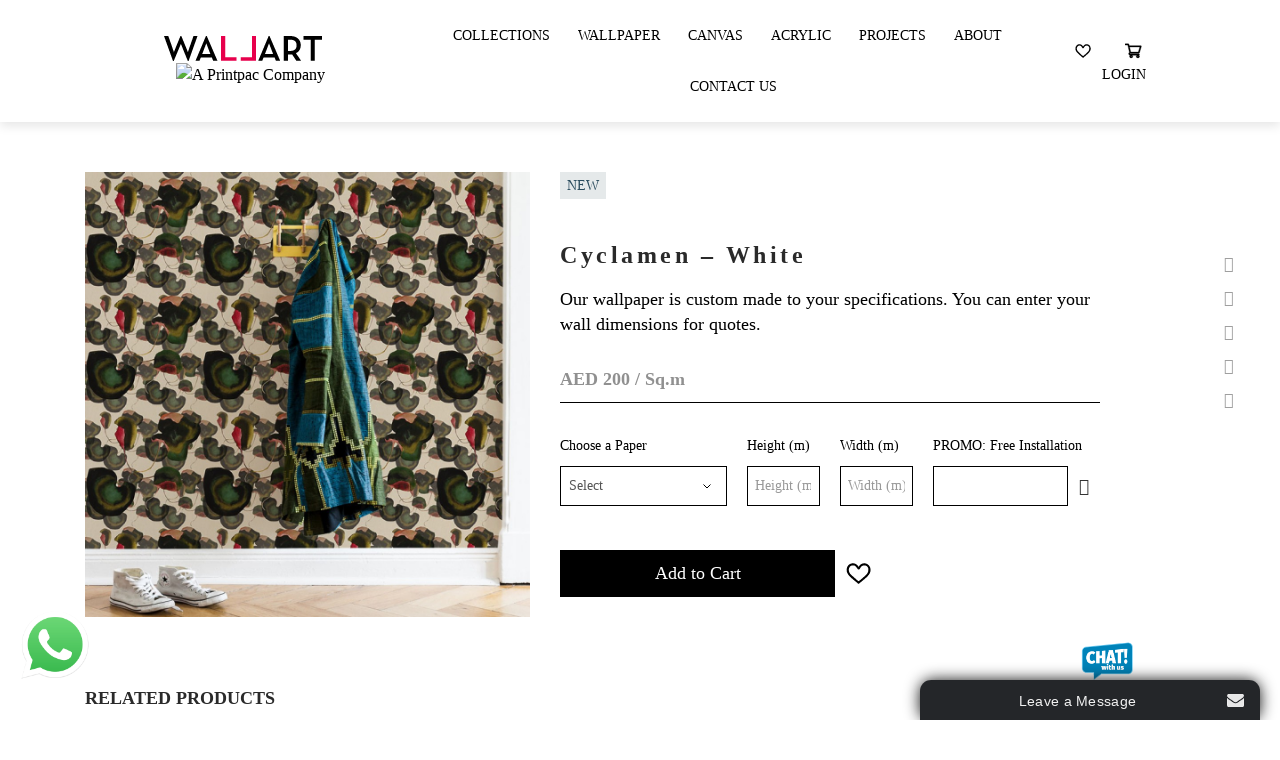

--- FILE ---
content_type: text/html; charset=utf-8
request_url: https://www.wallart.ae/collections/cyclamen-white
body_size: 34391
content:
<!DOCTYPE html>
<!--[if IE]><![endif]-->
<!--[if IE 8 ]><html dir="ltr" lang="" class="ie8"><![endif]-->
<!--[if IE 9 ]><html dir="ltr" lang="" class="ie9"><![endif]-->
<!--[if (gt IE 9)|!(IE)]><!-->
<html dir="ltr" lang="">
<!--<![endif]-->
<head>
<meta charset="UTF-8" />
<meta name="viewport" content="width=device-width, initial-scale=1">
<meta http-equiv="X-UA-Compatible" content="IE=edge">
<meta name="robots" content="index, follow">
<meta name="googlebot" content="index, follow, max-snippet:-1, max-image-preview:large, max-video-preview:-1">
<title>Cyclamen – White | Jane le Besque | Wallpaper Dubai</title>
<base href="https://wallart.ae/" />
<meta name="description" content="This wallpaper is part of The Robin Sprong Collection and wallpaper is custom made to your specifications. You can enter your wall dimensions for quotes." />
<meta name="keywords" content="Robinsprong wallpaper, Robinsprong collections, wallpaper dubai, wallpaper dubai online, wallpaper in dubai, wallpaper online dubai" />

<script src="catalog/view/javascript/jquery/jquery-2.1.1.min.js" type="text/javascript"></script>
<script src="catalog/view/javascript/jquery-migrate.js" type="text/javascript"></script>
<link href="catalog/view/javascript/bootstrap/css/bootstrap.min.css" rel="stylesheet" media="screen" />
<link href="catalog/view/theme/default/stylesheet/style.css" rel="stylesheet">
<link href="catalog/view/theme/default/stylesheet/style2.css" rel="stylesheet">
<script src="catalog/view/javascript/bootstrap/js/bootstrap.min.js" type="text/javascript"></script>
<link href="catalog/view/javascript/font-awesome/css/font-awesome.min.css" rel="stylesheet" type="text/css" />
<link href="catalog/view/theme/default/stylesheet/colorbox.css" rel="stylesheet">
<link href="catalog/view/javascript/jquery/magnific/magnific-popup.css" type="text/css" rel="stylesheet" media="screen" />
<link href="catalog/view/javascript/jquery/datetimepicker/bootstrap-datetimepicker.min.css" type="text/css" rel="stylesheet" media="screen" />
<script src="catalog/view/javascript/jquery/magnific/jquery.magnific-popup.min.js" type="text/javascript"></script>
<script src="catalog/view/javascript/jquery/datetimepicker/moment/moment.min.js" type="text/javascript"></script>
<script src="catalog/view/javascript/jquery/datetimepicker/moment/moment-with-locales.min.js" type="text/javascript"></script>
<script src="catalog/view/javascript/jquery/datetimepicker/bootstrap-datetimepicker.min.js" type="text/javascript"></script>

<script type='text/javascript' src='catalog/view/javascript/main.js'></script>
<script type='text/javascript' src='catalog/view/javascript/theia-sticky-sidebar.js'></script>
<script type='text/javascript' src='catalog/view/javascript/custom-script.js'></script>
<script type='text/javascript' src='catalog/view/javascript/jquery.colorbox.js'></script>
<script src="catalog/view/javascript/common.js" type="text/javascript"></script>
<link href="https://wallart.ae/cyclamen-white" rel="canonical" />
<link href="https://wallart.ae/image/catalog/favicon-w.png" rel="icon" />
<!-- Global site tag (gtag.js) - Google Analytics -->
<script async src="https://www.googletagmanager.com/gtag/js?id=UA-149273996-1"></script>
<script>
  window.dataLayer = window.dataLayer || [];
  function gtag(){dataLayer.push(arguments);}
  gtag('js', new Date());

  gtag('config', 'UA-149273996-1');
</script>

<script>
// Scripts for slide menu in mobile
$( document ).ready(function() {
		var menu = $('#slide-menu'),
 menuBtn = $('.slide-menu-icon'),
 body = $(document.body),
 menuWidth = menu.outerWidth();

 menuBtn.on('click', function(){
	 body.toggleClass('open');
	 if(body.hasClass('open')){
		 body.animate({'right' : menuWidth }, 290);
		 menu.animate({'right' : 0 }, 290, function() {
		 body.removeClass('closed');
		 body.addClass('opened');
		 });

	 } else {
		 menu.animate({'right' : -menuWidth }, 290);
		 body.animate({'right' : 0 }, 290, function() {
		 body.removeClass('opened');
		 body.addClass('closed');
		 });
	 }
 });
 $('.slide-menu-icon-close').click(function() {
	 body.removeClass('open');
	 menu.animate({'right' : -menuWidth }, 290);
	 body.animate({'right' : 0 }, 290, function() {
		 body.removeClass('opened');
		 body.addClass('closed');
	 });
 });

// Scripts for submenu item expand and collapse in slide navigation
$('#slide-menu ul.slide-navigation li.menu-item-has-children.first-level > a').click(function(event) {
	$(this).parent().find('.sub-menu.first-level').slideToggle();
	$(this).parent().toggleClass('opened');
});

$('#slide-menu ul.slide-navigation li.menu-item-has-children.second-level > a').click(function(event) {
	$(this).parent().find('.sub-menu.second-level').slideToggle();
	$(this).parent().toggleClass('opened');
});


});



</script>
</head>
<body>

		<!--Slide Menu-->
						<div id="slide-menu">

  <!--slide menu close action-->
  <a href="javascript:void(0)" class="slide-menu-icon-close" title="Close"><i class="fa fa-times"></i></a>
  <!-- ./slide menu close action-->
  <ul class="slide-navigation">
      <li><a href="/collections">Collections</a></li>
      <li><a href="/wallpaper">Wallpaper</a></li> 
      <li><a href="/canvas">Canvas</a></li>
      <li><a href="/acrylic">Acrylic</a></li> 
      <li><a href="/our-projects">Projects</a></li> 
      <li><a href="/about-us">About</a></li>
    <li><a href="/index.php?route=information/contact">Contact Us</a></li>
                  <li><a href="https://wallart.ae/index.php?route=account/register">Register</a></li>
            <li><a href="https://wallart.ae/index.php?route=account/login">Login</a></li>
            <li><a href="https://wallart.ae/index.php?route=checkout/cart" title="Shopping Cart"><img width="18" src="images/basket-white.svg" title="Shopping cart" alt="Shopping cart"></a></li>
      <!-- <li></li> -->
    <li>
      <span class="masthead_socials"> 
    <a href="https://www.facebook.com/wallartdesigns.llc/"><i class="fa fa-facebook color-facebook"></i></a>
    <a href="https://www.linkedin.com/company/wallart-designs-llc"><i class="fa fa-linkedin color-linkedin"></i></a>
    <a href="https://www.instagram.com/wallartdesigns_me/"><i class="fa fa-instagram color-instagram"></i></a>
    <a href="https://twitter.com/Wallart_designs"><i class="fa fa-twitter color-twitter"></i></a>
    <a href="https://www.pinterest.com/wallartdesignsllc/"><i class="fa fa-pinterest color-twitter"></i></a>
    </span>
    </li>
  </ul>
</div>
		<!-- ./Slide Menu-->

<div id="wrapper-container" class="wrapper-container">
		<div class="content-pusher ">
				<header id="masthead" class="site-header affix-top bg-custom-sticky sticky-header header_default header_v1">
					<div class="container">
						<div class="row">
							<div class="navigation col-sm-12">
								<div class="tm-table">
                                  	<span>
                                    										<a href="https://wallart.ae/index.php?route=common/home" title="Wallart Designs" rel="home" class="header-logo"><img src="https://wallart.ae/image/catalog/logo-top.svg" alt="Wallart Designs" /> </a>
									                                      <a class="hp-specialist" href="javascript:void(0)"><img src=" " alt="A Printpac Company"></a>
                                  	</span>
									<!--Slide menu action link-->
									<a title="Menu" href="javascript:void(0)" class="slide-menu-icon"><img width="19" src="images/menu.svg" alt="Menu"></a>
									<!-- ./Slide menu action link-->
									<nav class="width-navigation">
    <div class="inner-navigation">
        <ul class="nav navbar-nav menu-main-menu">
          <li><a href="/collections">Collections</a></li>
          <li><a href="/wallpaper">Wallpaper</a></li> 
          <li><a href="/canvas">Canvas</a></li>
          <li><a href="/acrylic">Acrylic</a></li> 
          <li><a href="/our-projects">Projects</a></li> 
          <li><a href="/about-us">About</a></li>
          <li><a href="/index.php?route=information/contact">Contact Us</a></li>
            <!-- <li></li> -->
        </ul>
    </div>
</nav>
<ul class="nav navbar-nav menu-shop-menu">
  <li><a href="https://wallart.ae/index.php?route=account/wishlist" id="wishlist-total"><img width="16" src="images/heart.svg" alt="Whishlist"></a></li>
  <li><div id="cart" class="btn-group btn-block">
  <button type="button" data-toggle="dropdown" data-loading-text="Loading..." class="musthead-cart">
    <img width="18" src="/images/basket.svg" title="Shopping cart" alt="Shopping cart">
  </button>
  <ul class="shopping-cart">
        <li>
      <p class="text-center">Your shopping cart is empty!</p>
    </li>
      </ul>
</div></li>
  <li><a href="https://wallart.ae/index.php?route=account/login">Login</a></li>
</ul>

								</div>
							</div>
						</div>
						<div class="masthead_fixed">
							<div class="container">
								<div class="row justify-content-between">
									<div class="masthead_partner">  
										
									</div>
									<div class="masthead_socials">  
										<a href="https://www.facebook.com/wallartdesigns.llc/"><i class="fa fa-facebook color-facebook"></i></a></li>
										<a href="https://www.linkedin.com/company/wallart-designs-llc"><i class="fa fa-linkedin color-linkedin"></i></a></li>
										<a href="https://www.instagram.com/wallartdesigns_me/"><i class="fa fa-instagram color-instagram"></i></a></li>
										<a href="https://twitter.com/Wallart_designs"><i class="fa fa-twitter color-twitter"></i></a></li>
										<a href="https://www.pinterest.com/wallartdesignsllc/"><i class="fa fa-pinterest color-twitter"></i></a></li>
									</div>
								</div>
							</div>
						</div>
				</header>
				<div id="main-content">

<div id="product-product" class="container">
  <ul class="breadcrumb">
        <li><a href="https://wallart.ae/index.php?route=common/home"><i class="fa fa-home"></i></a></li>
        <li><a href="https://wallart.ae/collections">Collections</a></li>
        <li><a href="https://wallart.ae/collections/cyclamen-white">Cyclamen – White</a></li>
      </ul>
  <div class="product-section">
    
    <div id="content" class="">
        <div class="product-single-page">
          <div class="row">
              <div class="col-md-6 col-lg-5 col-sm-12">
                                  <div class="product-image-container">
                    <div class="product-image">
                      <div class="product-image__list">
                                                  <div class="product-image__item">
                            <a href="https://wallart.ae/image/cache/catalog/products/Robin/White_Cyclamen_1-1000x1000.jpg" id="selector">
                              <img class="product-image__img" src="https://wallart.ae/image/cache/catalog/products/Robin/White_Cyclamen_1-1000x1000.jpg" id="selector"/>
                            </a>
                          </div>
                                                  <div class="product-image__item">
                            <a href="https://wallart.ae/image/cache/catalog/products/Robin/White_Cyclamen_2-1000x1000.jpg" id="selector">
                              <img class="product-image__img" src="https://wallart.ae/image/cache/catalog/products/Robin/White_Cyclamen_2-1000x1000.jpg" id="selector"/>
                            </a>
                          </div>
                                              </div>
                    </div>
                  </div>
                              </div>
              <div class="col-md-6 col-sm-12">
                  <span class="product-new">New</span>
                    <h1>Cyclamen – White</h1>
                    <div class="product-description"><p>Our wallpaper is custom made to your specifications. You can enter your wall dimensions for quotes.<br></p></div>
                                            <ul class="price list-unstyled">
                                                      <li>
                              <h2><span class="main-price" data-price="200">AED 200</span> / Sq.m</h2>
                            </li>
                                                  </ul>
                                          <div id="product"> 
                                              <div class="product-attributes">
                                                                                    <div class="form-group required ">
                                <label class="control-label" for="input-option1721">Choose a Paper </label>
                                  <select name="option[1721]" id="input-option1721" class="form-control ">
                                    <option value="" data-price="AED 200">Select</option>
                                                                            <option value="1362" data-price="AED 200">Textured Surface </option>
                                                                            <option value="1361" data-price="AED 200">Smooth Surface </option>
                                                                      </select>
                              </div>
                                                                                                                                                                                                                                                                                                                                                                                                                                    <div class="form-group required  form-group-size">
                                <label class="control-label" for="input-option1720">Height (m)</label>
                                <input type="text" data-id="1720" name="option[1720]" value="" placeholder="Height (m)" id="input-option1720" class="form-control product_height" />
                              </div>
                                                                                                                                                                                                                                                                                                                                                <div class="form-group required  form-group-size">
                                <label class="control-label" for="input-option1719">Width (m)</label>
                                <input type="text" data-id="1719" name="option[1719]" value="" placeholder="Width (m)" id="input-option1719" class="form-control product_width" />
                              </div>
                                                                                                                                                                                                                                                                                                                                                                                                                                    <div class="form-group required ">
                                <label class="control-label" for="input-option1718">PROMO: Free Installation</label>
                                <div class="input-group date">
                                  <input type="text" name="option[1718]" value="" data-date-format="YYYY-MM-DD" id="input-option1718" class="form-control" />
                                  <span class="input-group-btn">
                                  <button class="btn btn-default" type="button"><i class="fa fa-calendar"></i></button>
                                  </span></div>
                              </div>
                                                                                                                                      </div>
                                            <input type="hidden"  name="widthId" value=""  id="input-option-width"  />
                      <input type="hidden"  name="heightId" value=""  id="input-option-height"  />

                      <div class="form-group form-group-qty">
                                                <input type="hidden" name="quantity" value="1" size="2" id="input-quantity" class="form-control" />
                        <input type="hidden" name="product_id" value="320" />
                        <br />
                      </div>
                      
                      <div class="form-group add-to-cart">
                        <button type="button" id="button-cart" data-loading-text="Loading..." class="btn btn-dark">Add to Cart</button>
                        <button type="button" data-toggle="tooltip" class="btn btn-default" title="Add to Wish List" onclick="wishlist.add('320');"><img width="25" src="images/heart.svg" alt="Whishlist"></button>
                      </div>
                      </div>
              </div>
          </div>
        </div>
        
                <div class="related-list">
            <h3>Related Products</h3>
            <div class="product-list row">                               <div class="product-item col-lg-3 col-md-4 col-sm-6 col-xs-12">
                    <div class="product-thumb">
                      <div class="image">
                        <a href="https://wallart.ae/wa-172">
                          <img src="https://wallart.ae/image/cache/catalog/products/WA172_1-306x306.jpg" alt="WA172" title="WA172" class="img-responsive" />
                        </a>
                      </div>
                      <div class="product-caption">
                        <div class="product-price"><span>AED 150</span><span>&#47;sq.m</span></div>
                        <div class="button-group">
                          <button type="button" data-toggle="tooltip" title="Add to Wish List" onclick="wishlist.add('153');"><img width="18" src="images/heart.svg" alt="Whishlist"></button>
                          <button type="button" data-toggle="tooltip" onclick="cart.add('153', '1');"><img width="18" src="images/basket.svg" alt="Add to Basket"></button>
                        </div>
                      </div>
                    </div>
                </div>
                              <div class="product-item col-lg-3 col-md-4 col-sm-6 col-xs-12">
                    <div class="product-thumb">
                      <div class="image">
                        <a href="https://wallart.ae/wa-173">
                          <img src="https://wallart.ae/image/cache/catalog/products/WA173_1-306x306.jpg" alt="WA173" title="WA173" class="img-responsive" />
                        </a>
                      </div>
                      <div class="product-caption">
                        <div class="product-price"><span>AED 150</span><span>&#47;sq.m</span></div>
                        <div class="button-group">
                          <button type="button" data-toggle="tooltip" title="Add to Wish List" onclick="wishlist.add('154');"><img width="18" src="images/heart.svg" alt="Whishlist"></button>
                          <button type="button" data-toggle="tooltip" onclick="cart.add('154', '1');"><img width="18" src="images/basket.svg" alt="Add to Basket"></button>
                        </div>
                      </div>
                    </div>
                </div>
                              <div class="product-item col-lg-3 col-md-4 col-sm-6 col-xs-12">
                    <div class="product-thumb">
                      <div class="image">
                        <a href="https://wallart.ae/wa-200">
                          <img src="https://wallart.ae/image/cache/catalog/products/WA200_2-306x306.jpg" alt="WA200" title="WA200" class="img-responsive" />
                        </a>
                      </div>
                      <div class="product-caption">
                        <div class="product-price"><span>AED 150</span><span>&#47;sq.m</span></div>
                        <div class="button-group">
                          <button type="button" data-toggle="tooltip" title="Add to Wish List" onclick="wishlist.add('175');"><img width="18" src="images/heart.svg" alt="Whishlist"></button>
                          <button type="button" data-toggle="tooltip" onclick="cart.add('175', '1');"><img width="18" src="images/basket.svg" alt="Add to Basket"></button>
                        </div>
                      </div>
                    </div>
                </div>
                              <div class="product-item col-lg-3 col-md-4 col-sm-6 col-xs-12">
                    <div class="product-thumb">
                      <div class="image">
                        <a href="https://wallart.ae/wa-201">
                          <img src="https://wallart.ae/image/cache/catalog/products/WA201_2-306x306.jpg" alt="WA201" title="WA201" class="img-responsive" />
                        </a>
                      </div>
                      <div class="product-caption">
                        <div class="product-price"><span>AED 150</span><span>&#47;sq.m</span></div>
                        <div class="button-group">
                          <button type="button" data-toggle="tooltip" title="Add to Wish List" onclick="wishlist.add('176');"><img width="18" src="images/heart.svg" alt="Whishlist"></button>
                          <button type="button" data-toggle="tooltip" onclick="cart.add('176', '1');"><img width="18" src="images/basket.svg" alt="Add to Basket"></button>
                        </div>
                      </div>
                    </div>
                </div>
               
            </div>
          </div>
      
            <script type='text/javascript'>
    var onWebChat={ar:[], set: function(a,b){if (typeof onWebChat_==='undefined'){this.ar.
    push([a,b]);}else{onWebChat_.set(a,b);}},get:function(a){return(onWebChat_.get(a));},w
        :(function(){ var ga=document.createElement('script'); ga.type = 'text/javascript';ga.
        async=1;ga.src='//www.onwebchat.com/clientchat/9e5fd4fd9602576f5dfb791638d87272';
        var s=document.getElementsByTagName('script')[0];s.parentNode.insertBefore(ga,s);})()}
</script>


    </div>
    
  </div>
  </div>



<script type="text/javascript">

jQuery('.product-image-container').imagesLoaded( function() {
  jQuery(".product-image__list").owlCarousel({
        items: 1,
        navigation: true,
        navigationText : ["",""],
        pagination: false,
        singleItem: true,
        lazyLoad: true,
      });
});

jQuery(".canvas-size").change(function() {
  var price = jQuery(this).find(':selected').attr('data-price');
  var main_price = jQuery('.main-price');
  main_price.html(price);
});
      

</script>
<script type="text/javascript"><!--
$('select[name=\'recurring_id\'], input[name="quantity"]').change(function(){
  $.ajax({
    url: 'index.php?route=product/product/getRecurringDescription',
    type: 'post',
    data: $('input[name=\'product_id\'], input[name=\'quantity\'], select[name=\'recurring_id\']'),
    dataType: 'json',
    beforeSend: function() {
      $('#recurring-description').html('');
    },
    success: function(json) {
      $('.alert-dismissible, .text-danger').remove();

      if (json['success']) {
        $('#recurring-description').html(json['success']);
      }
    }
  });
});
//--></script>
<script type="text/javascript"><!--

/*function priceCalculate() {
  var price = $('.main-price').data('price'),
      width = $('input.product_width').val();
      height = $('input.product_height').val();

  if (height === 0 || height === undefined) height = '';
  if (width === 0 || width === undefined) width = '';
  
  var total = price*height*width;

  $('.main-price').html('AED '+ total);
}*/
/*$('.instalation').change(function(){
  var price = $(this).find(':selected').attr('data-price');
  var main_price = $('.main-price');
  if(price != '') {  
    main_price.html(price);
  } else {
    var orig_price = main_price.data('price');
    main_price.html('AED '+ orig_price);
  }
});*/
$('input.product_width').on('input',function(e){
    var widthId = $(".product_width").data('id');
    $("#input-option-width").val(widthId);
});
$('input.product_height').on('input',function(e){
    var heightId = $(".product_height").data('id');
    $("#input-option-height").val(heightId);
});

$('#button-cart').on('click', function() {
    var widthId = $(".product_width").data('id');
    $("#input-option-width").val(widthId);
    var heightId = $(".product_height").data('id');
    $("#input-option-height").val(heightId);
  $.ajax({
    url: 'index.php?route=checkout/cart/add',
    type: 'post',
    data: $('#product input[type=\'text\'], #product input[type=\'hidden\'], #product input[type=\'radio\']:checked, #product input[type=\'checkbox\']:checked, #product select, #product textarea '),
    dataType: 'json',
    beforeSend: function() {
      $('#button-cart').button('loading');
    },
    complete: function() {
      $('#button-cart').button('reset');
    },
    success: function(json) {
      $('.alert-dismissible, .text-danger').remove();
      $('.form-group').removeClass('has-error');

      if (json['error']) {
        if (json['error']['option']) {
          for (i in json['error']['option']) {
            var element = $('#input-option' + i.replace('_', '-'));

            if (element.parent().hasClass('input-group')) {
              element.parent().after('<div class="text-danger">' + json['error']['option'][i] + '</div>');
            } else {
              element.after('<div class="text-danger">' + json['error']['option'][i] + '</div>');
            }
          }
        }

        if (json['error']['recurring']) {
          $('select[name=\'recurring_id\']').after('<div class="text-danger">' + json['error']['recurring'] + '</div>');
        }

        // Highlight any found errors
        $('.text-danger').parent().addClass('has-error');
      }

      if (json['success']) {
        $('.breadcrumb').after('<div class="alert alert-success alert-dismissible">' + json['success'] + '<button type="button" class="close" data-dismiss="alert">&times;</button></div>');

       // $('#cart > button').html('<span id="cart-total"><i class="fa fa-shopping-cart"></i> ' + json['total'] + '</span>');

        $('html, body').animate({ scrollTop: 0 }, 'slow');

        $('#cart > ul').load('index.php?route=common/cart/info ul li');
      }
    },
        error: function(xhr, ajaxOptions, thrownError) {
            alert(thrownError + "\r\n" + xhr.statusText + "\r\n" + xhr.responseText);
        }
  });
});
//--></script>
<script type="text/javascript"><!--
$('.date').datetimepicker({
  language: 'en-gb',
  pickTime: false
});

$('.datetime').datetimepicker({
  language: 'en-gb',
  pickDate: true,
  pickTime: true
});

$('.time').datetimepicker({
  language: 'en-gb',
  pickDate: false
});

$('button[id^=\'button-upload\']').on('click', function() {
  var node = this;

  $('#form-upload').remove();

  $('body').prepend('<form enctype="multipart/form-data" id="form-upload" style="display: none;"><input type="file" name="file" /></form>');

  $('#form-upload input[name=\'file\']').trigger('click');

  if (typeof timer != 'undefined') {
      clearInterval(timer);
  }

  timer = setInterval(function() {
    if ($('#form-upload input[name=\'file\']').val() != '') {
      clearInterval(timer);

      $.ajax({
        url: 'index.php?route=tool/upload',
        type: 'post',
        dataType: 'json',
        data: new FormData($('#form-upload')[0]),
        cache: false,
        contentType: false,
        processData: false,
        beforeSend: function() {
          $(node).button('loading');
        },
        complete: function() {
          $(node).button('reset');
        },
        success: function(json) {
          $('.text-danger').remove();

          if (json['error']) {
            $(node).parent().find('input').after('<div class="text-danger">' + json['error'] + '</div>');
          }

          if (json['success']) {
            alert(json['success']);

            $(node).parent().find('input').val(json['code']);
          }
        },
        error: function(xhr, ajaxOptions, thrownError) {
          alert(thrownError + "\r\n" + xhr.statusText + "\r\n" + xhr.responseText);
        }
      });
    }
  }, 500);
});
//--></script>
<script type="text/javascript"><!--
$('#review').delegate('.pagination a', 'click', function(e) {
    e.preventDefault();

    $('#review').fadeOut('slow');

    $('#review').load(this.href);

    $('#review').fadeIn('slow');
});

$('#review').load('index.php?route=product/product/review&product_id=320');

$('#button-review').on('click', function() {
  $.ajax({
    url: 'index.php?route=product/product/write&product_id=320',
    type: 'post',
    dataType: 'json',
    data: $("#form-review").serialize(),
    beforeSend: function() {
      $('#button-review').button('loading');
    },
    complete: function() {
      $('#button-review').button('reset');
    },
    success: function(json) {
      $('.alert-dismissible').remove();

      if (json['error']) {
        $('#review').after('<div class="alert alert-danger alert-dismissible"><i class="fa fa-exclamation-circle"></i> ' + json['error'] + '</div>');
      }

      if (json['success']) {
        $('#review').after('<div class="alert alert-success alert-dismissible"><i class="fa fa-check-circle"></i> ' + json['success'] + '</div>');

        $('input[name=\'name\']').val('');
        $('textarea[name=\'text\']').val('');
        $('input[name=\'rating\']:checked').prop('checked', false);
      }
    }
  });
});

$(document).ready(function() {
// var replaced = $("body").html().replace('Magic Scroll™ trial version',' ');
// $("body").html(replaced);
$('#input-option229').on('keyup', function() {
    //alert($(this).val());
});
$('#input-option230').on('keyup', function() {
    //alert($(this).val());
});
$('#input-quantity').on('keyup', function() {
    //alert($(this).val());
});


  $('.product-image__item').magnificPopup({
    type:'image',
    delegate: 'a',
    gallery: {
      enabled: true
    }
  });
});
//--></script>
<footer class="footer">
  <div class="container">
    <div class="row">
      <div class="col-md-4">
			<a href="" title="" rel="home" class="footer-logo"><img src="https://www.wallart.ae/image/catalog/logo-bottom.svg" alt="Wallart Designs"></a>
                <address class="footer-address">Wallart Designs LLC<br />
PO Box 7823, C29,<br />
Dubai Production City,<br />
Dubai, United Arab Emirates<br />
License No: 843958<br />
</address>
                <a class="btn-arrow" href="https://maps.google.com/maps?q=printpac%20middleeast&hl=en-gb&t=m&z=15">View on map</a>
      </div>
      <div class="col-6 col-md-2">
      	<h5>We accept</h5>
        <ul class="footer-list footer-payments">
           <li><a href="https://www.visa.com/" rel="nofollow"><img width="50" src="images/icon-visa.svg" alt="visa"></a></li>
           <li><a href="https://www.mastercard.com/" rel="nofollow"><img width="50" src="images/icon-mastercard.svg" alt="mastercard"></a></li>
           <li><a href="https://www.payfort.com/" rel="nofollow"><img width="60" src="images/icon-payfort.svg" alt="payfort"></a></li>
        </ul>
      </div>
            <div class="col-6 col-md-2">
        <h5>Information</h5>
        <ul class="footer-list">
                   <li><a href="https://wallart.ae/about-us">About Us</a></li>
                    <li><a href="https://wallart.ae/privacy--policy">Privacy Policy</a></li>
                    <li><a href="https://wallart.ae/terms-and-conditions">Terms &amp; Conditions</a></li>
                    <li><a href="https://wallart.ae/shipping-and-returns">Shipping &amp; Returns</a></li>
                  </ul>
      </div>
            <div class="col-6 col-md-2">
        <h5>Customer Service</h5>
        <ul class="footer-list">
          <li><a href="https://wallart.ae/index.php?route=information/contact">Contact Us</a></li>
          <!--<li><a href="https://wallart.ae/index.php?route=account/return/add">Returns</a></li>-->
          <li><a href="https://wallart.ae/index.php?route=information/sitemap">Site Map</a></li>

        </ul>
      </div>

      <div class="col-6 col-md-2">
        <h5>My Account</h5>
        <ul class="footer-list">
          <li><a href="https://wallart.ae/index.php?route=account/account">My Account</a></li>
          <li><a href="https://wallart.ae/index.php?route=account/order">Order History</a></li>
          <li><a href="https://wallart.ae/index.php?route=account/wishlist">Wish List</a></li>
        </ul>
      </div>

    </div>
 
    <p class="footer-copyright">© 2023 Wallart Designs. All Rights Reserved</p>
        <!-- <p class="text-copyright border-copyright">Powered By <a href="http://www.printpac.ae">Printpac</a><br /> Wallart Designs &copy; 2026</p> -->


  </div>
</footer>

    </div>
  </div>
</div>
<!-- whatsapp chat popup -->
<div class="whatsapp-chat-btn">
    <button class="open-button" onclick="openForm()"><img alt="Chat with Wallart on WhatsApp"
                                                          src="https://www.wallart.ae/image/catalog/whatsapp.png"
                                                          style="height: 100px; width:100px;" title=""/>
    </button>
</div>
<div class="chat-popup" id="myForm">
    <form action="/action_page.php" class="form-container">
        <figure><img
                src="https://www.wallart.ae/image/catalog/printpac-sq-logo.png" style="width:80px;height:80px;"/>
            <figcaption class="chat-name">Wallart Customer Service</figcaption>
        </figure>
        <div class="speech-bubble">
            <p>How can I help you today?</p>
        </div>
        <button type="button" class="btn"
                onclick="document.location='https://api.whatsapp.com/send?phone=+971569255278'">Chat
        </button>
        <button type="button" class="btn cancel" onclick="closeForm()">Close</button>
    </form>
</div>

<script> function openForm() {
    document.getElementById("myForm").style.display = "block";
}

function closeForm() {
    document.getElementById("myForm").style.display = "none";
} </script>
<!-- whatsapp popup ends -->

</body></html>


--- FILE ---
content_type: text/css
request_url: https://wallart.ae/catalog/view/theme/default/stylesheet/style2.css
body_size: 33927
content:
.flex {
	display: -webkit-box;
	display: -ms-flexbox;
	display: flex;
	-ms-flex-wrap: wrap;
	flex-wrap: wrap;
}

.items-center {
	-webkit-box-align: center;
	-ms-flex-align: center;
	align-items: center;
}

.justify-between {
	-webkit-box-pack: justify;
	-ms-flex-pack: justify;
	justify-content: space-between;
}
#ajax-filter-container {
    min-height: 700px;
}
.shopping-cart {
	position: absolute;
	top: 47px;
	right: -101px;
	z-index: 1000;
	display: none;
	width: 25rem;
	margin: 0;
	font-size: 1rem;
	color: #000;
	text-align: center;
	list-style: none;
	background-color: #fff;
	background-clip: padding-box;
	border: none;
	border-radius: 0;
	padding: 5px 10px 10px;
	box-shadow: 0px 8px 10px rgba(0, 0, 0, 0.1);
}

.shopping-cart li {
	margin: 0;
}

.shopping-cart table,
.shopping-cart table tr,
.shopping-cart table tr td {
	border: none;
}
.total-price .sub_total,
.total-price .shipping,
.shopping-cart__total .sub_total,
.shopping-cart__total .shipping {
	display: none;
}

.shopping-cart .shopping-cart__total td {
	font-size: 14px;
}

.shopping-cart .shopping-cart__total {
	padding-top: 5px;
}

.shopping-cart .shopping-cart__products td {
	border-bottom: 1px solid #ccc;
	font-weight: 600;
	padding: 5px 0;
	text-align: center;
}

.shopping-cart .shopping-cart__products td a {
	color: #000;
	font-size: 13px;
    font-weight: 500;
}

.shopping-cart table {
	margin-bottom: 0;
}

.shopping-cart .img-thumbnail {
	width: 40px;
}

.shopping-cart .buttons {
	display: flex;
	justify-content: space-between;
	margin-top: 5px;
}

.shopping-cart .buttons a {
	font-size: 14px;
	width: 48%;
	background: #000;
	color: #fff;
	padding: 4px 0;
}

.navbar-nav.menu-shop-menu {
	display: none;
}

.menu-shop-menu>li {
	margin-right: 30px;
}

.menu-shop-menu>li a {
	padding: 0;
}

.menu-shop-menu>li:last-child {
	margin-right: 0;
}

.image-section {
	padding: 15px 0;
}

.image-section .col-md-6 {
	display: flex;
	align-items: center;
	justify-content: center;
}

.image-section .image-section__text {
	margin-bottom: 2rem;
}

.image-section .image-section__text h2 {
	font-size: 36px;
	letter-spacing: 0.02em;
	text-transform: uppercase;
	margin-bottom: 3.5rem;
	color: #fff;
}

.image-section .image-section__text p {
	font-size: 16px;
	line-height: 22px;
	color: #fff;
}


#home-banner .owl-slide img {
	height: 520px;
	object-fit: cover;
}


@-webkit-keyframes fadeInLeft {
	from {
		opacity: 0;
		-webkit-transform: translate3d(-100%, 0, 0);
		transform: translate3d(-100%, 0, 0);
	}

	to {
		opacity: 1;
		-webkit-transform: translate3d(0, 0, 0);
		transform: translate3d(0, 0, 0);
	}
}

@keyframes fadeInLeft {
	from {
		opacity: 0;
		-webkit-transform: translate3d(-100%, 0, 0);
		transform: translate3d(-100%, 0, 0);
	}

	to {
		opacity: 1;
		-webkit-transform: translate3d(0, 0, 0);
		transform: translate3d(0, 0, 0);
	}
}

@-webkit-keyframes fadeInRight {
	from {
		opacity: 0;
		-webkit-transform: translate3d(100%, 0, 0);
		transform: translate3d(100%, 0, 0);
	}

	to {
		opacity: 1;
		-webkit-transform: translate3d(0, 0, 0);
		transform: translate3d(0, 0, 0);
	}
}

@keyframes fadeInRight {
	from {
		opacity: 0;
		-webkit-transform: translate3d(100%, 0, 0);
		transform: translate3d(100%, 0, 0);
	}

	to {
		opacity: 1;
		-webkit-transform: translate3d(0, 0, 0);
		transform: translate3d(0, 0, 0);
	}
}
.banner-text a {
	opacity: 0;
	transition: all .2s ease;
}

#owl-example .owl-item.active .banner-text .banner-text__box {
	animation-name: fadeInRight;
	-webkit-animation-name: fadeInRight;
	animation-name: fadeInRight;
	-webkit-animation-duration: 0.7s;
	animation-duration: 0.7s;
	animation-delay: 0.3s;
	animation-fill-mode: both;
}
.banner-text .banner-text__box {
	background: rgba(0,0,0,0.8);
	padding: 2rem;
	margin: 0 20px;
}
#home-banner {
	padding-bottom: 50px;
}

#home-banner .container {
	padding: 0;
}

.owl-slide {
	position: relative;
}

.banner-text {
	position: absolute;
	top: 0;
	left: 0;
	height: 100%;
	width: 100%;
	display: flex;
	justify-content: center;
	align-items: flex-end;
	flex-direction: column;
	text-align: center;
	/*background: rgba(0, 0, 0, 0.4);*/
}

.breadcrumb {
	display: none !important;
}

.banner-text h2 {
	font-size: 36px;
	color: #fff;
}

.banner-text p {
	font-size: 22px;
	line-height: 140%;
	color: #fff;
	text-transform: uppercase;
}

.banner-text .btn {
	margin-top: 40px;
}

.masthead_fixed {
	display: none;
	position: fixed;
	left: 0;
	width: 100%;
	top: 35vh;
	pointer-events: none;
}
/*.musthead-cart:before {
	content: '';
	position: absolute;
	-webkit-mask: url('../images/basket.svg') no-repeat;
	mask: url('../images/basket.svg') no-repeat;
	-webkit-mask-size: 18px 16px;
	mask-size: 18px 16px;
	background: #fff;
	width: 18px;
	height: 16px;
	top: 0.3rem;
	left: 0;
	transition: all .3s ease;
}*/

.masthead_socials {
	margin-right: -2.4rem;
	display: flex;
	flex-direction: column;
}
.slide-navigation .masthead_socials {
	flex-direction: row;
	justify-content: space-between;
	padding: 10px 0;
	width: 100%;
}
.hp-specialist {
	margin-left: 15px;
}
.hp-specialist img {
	height: 35px;
}
#masthead .tm-table {
    text-align: left;
    padding-left: 20px;
}
.slide-navigation .masthead_socials a i {
    color: #ffffff;
    font-size: 22px;
}
.masthead_socials a {
	margin-bottom: 1rem;
	pointer-events: all;
}

.masthead_socials a i {
	color: #9F9F9F;
}

.footer-logo img {
	max-width: 225px;
}

.footer {
	background: #000000;
	padding-top: 60px;
	line-height: 19px;
}

.footer h5 {
	color: #fff;
	font-weight: 500;
	text-transform: uppercase;
	font-size: 16px;
	line-height: 19px;
	margin-bottom: 25px;
}

.footer-copyright {
	color: #fff;
	font-size: 14px;
	line-height: 19px;
}

.footer-address {
	margin-top: 15px;
	color: #fff;
}

.footer-copyright {
	text-align: center;
	padding: 40px 0 20px 0;
	color: #CFCFCF;
}

.footer-list {
	list-style: none;
}

.footer-list li {
	margin-bottom: 15px;
}

.footer-list.footer-payments li {
	margin-bottom: 22px;
}

.footer-list li a {
	color: #fff;
}

.btn-arrow {
	position: relative;
	color: #e8164d;
	display: inline-block;
}

.btn-arrow:after {
	content: '';
	position: absolute;
	right: -2.5rem;
	-webkit-mask: url('../image/arrow--right.svg') no-repeat;
	mask: url('../image/arrow--right.svg') no-repeat;
	-webkit-mask-size: 15px 6px;
	mask-size: 15px 6px;
	background: #e8164d;
	width: 15px;
	height: 6px;
	top: 0.6rem;
	transition: all .3s ease;
}

.categories-section {
	padding: 10rem 0 0;
}

.categories-item {
	overflow: hidden;
	position: relative;
}

.categories-item a {
	display: block;
	height: 100%;
}

/*.categories-item a:before {
	content: '';
	position: absolute;
	left: 0;
	top: 0;
	background: rgba(0, 0, 0, 0.2);
	width: 100%;
	height: 100%;
	z-index: 1;
}
*/
.categories-item h3 {
	position: absolute;
	bottom: 2rem;
	left: 0;
	text-align: right;
	padding-right: 7rem;
	width: 100%;
	font-size: 36px;
	color: #ffffff;
	z-index: 2;
	font-weight: 400;
	pointer-events: none;
}

.categories-item h3:after {
	content: '';
	position: absolute;
	right: 1.4rem;
	background: url('../image/arrow--right.svg');
	width: 27px;
	height: 12px;
	top: 1.5rem;
}

.categories-item img {
	height: 450px;
	width: 100%;
	object-fit: cover;
	transition: all .5s ease-in-out;
	z-index: 0;
}
.categories-item a {
	display: block;
	overflow: hidden;
	margin-bottom: 25px;
}
.categories-item a:hover img {
	transform: scale(1.1);
}

/*.categories-list {
	display: grid;
	grid-template-rows: 0.75fr 0.75fr 0.75fr 0.75fr 0.75fr;
	grid-template-columns: 1fr;
	grid-gap: 20px 20px;
}

.categories-list>div:nth-child(1) {
	grid-column: 1/1;
	grid-row-start: 1;
	grid-row-end: 2;
}

.categories-list>div:nth-child(2) {
	grid-column: 1/1;
	grid-row-start: 2;
	grid-row-end: 3;
}

.categories-list>div:nth-child(3) {
	grid-column: 1/1;
	grid-row-start: 3;
	grid-row-end: 4;
}

.categories-list>div:nth-child(4) {
	grid-column: 1/1;
	grid-row-start: 4;
	grid-row-end: 5;
}

.categories-list>div:nth-child(5) {
	grid-column: 1/1;
	grid-row-start: 5;
	grid-row-end: 6;
}*/

.download-section {
	padding: 10rem 0 5rem;
}
.newsletter-section {
	padding: 10rem 0 5rem;
	background-size: cover !important;
	background-attachment: fixed !important;
	position: relative;
}
.overlay-background {
	background-size: cover !important;
	background-attachment: fixed !important;
	position: relative;
	z-index: 1;
}
.overlay-background:before {
	content: '';
    position: absolute;
    left: 0;
    top: 0;
    background: rgba(0, 0, 0, 0.85);
    width: 100%;
    height: 100%;
    z-index: 0;
}
.newsletter {
	z-index: 1;
}
.download-section .btn {
	padding: 0.5rem 2rem;
	line-height: 1.5;
}
.newsletter-section .newsletter,
.download-section .download {
	position: relative;
}

.newsletter-section .newsletter__image img,
.download-section .download__image img {
	min-height: 380px;
	object-fit: cover;
	width: 100%;
}

.newsletter-section .newsletter__text,
.download-section .download__text {
	position: absolute;
	top: 0;
	left: 0;
	width: 100%;
	height: 100%;
	display: flex;
	justify-content: center;
	align-items: center;
	flex-direction: column;
}
.download-section .download__text {
	background: rgba(0, 0, 0, 0.3);
}
.newsletter__text-box,
.download__text-box {
	text-align: center;
	padding: 2rem;
	background: rgba(0, 0, 0, 0.8);
	margin: 0 20px;
}

.download-section .download__text .btn {
	margin-top: 2.5rem;
}

.newsletter-section .newsletter__text h2,
.download-section .download__text h2 {
	font-size: 35px;
	text-transform: uppercase;
	color: #ffffff;
	text-align: center;
	font-weight: 900;
	line-height: 1;
}

.newsletter-section .newsletter__text p,
.download-section .download__text p {
    font-size: 22px;
    max-width: 600px;
	color: #ffffff;
	text-align: center;
	text-transform: uppercase;
	font-weight: 300;
	line-height: 1.4;
	margin: 0 auto;
}

.newsletter__form {
	position: relative;
	max-width: 320px;
    margin: 20px auto 0 auto;
}
.newsletter__form .form-group {
	margin: 0;
}
.newsletter__form .form-group input[type="text"] {
	height: 51px;
	border: none;
	font-weight: 500;
	font-size: 14px;
	line-height: 19px;
	padding-left: 24px;
	padding-right: 125px;
}
.newsletter__form .form-group input[type="text"]::placeholder {
	font-weight: 500;
	font-size: 14px;
	line-height: 19px;
	text-transform: uppercase;
}
.newsletter__submit {
	position: absolute;
	right: 0;
	bottom: 0;
	background: linear-gradient(270deg, #000000 16.75%, rgba(63, 97, 96, 0) 91.3%);
	color: #ffffff;
	border: none;
	padding: 1.6rem 0;
	width: 125px;
	height: 51px;
	outline: none;
}

.product-layout {
	margin-bottom: 30px;
}

.product-thumb {
	position: relative;
}

.product-caption {
	position: absolute;
	bottom: 0;
	left: 0;
	width: 100%;
	background: rgba(255, 255, 255, 0.8);
	display: flex;
	justify-content: space-between;
	padding: 10px 15px;
}

.bestseller .product-caption {
    width: calc(100% - 20px);
}

.product-caption button {
	border: none;
	background: none;
	outline: none;
}

#product-category #content {
	padding-top: 50px;
}

.column-left .panel-heading {
	margin: 0 0 24px;
	font-size: 14px;
	line-height: 19px;
	font-weight: 600;
	text-transform: uppercase;
}

#product-category .left-sidebar {
	position: sticky;
	position: -webkit-sticky;
	top: 71px;
	background: #F3F3F3;
	padding-top: 32px;
	padding-left: 24px;
	z-index: 1000;
}
.column-left {
	z-index: 1;
}

.product-caption .button-group button:first-child {
	margin-right: 25px;
}

.product-price {
	display: flex;
	align-items: center;
	font-weight: 600;
	font-size: 16px;
	line-height: 1.5;
}

.filter {
	padding: 20px 0 30px 0;
}

.filter__item {
	margin-bottom: 20px;
}

.filter-price {
	padding-bottom: 30px;
}

.filter__list-item label {
	font-size: 12px;
	text-transform: uppercase;
}

#input-sort {
	width: 50px;
	border: none;
	background: #fff;
	box-shadow: none;
	font-size: 12px;
	text-transform: uppercase;
	font-weight: 500;
	padding: 0 0 0 5px;
}

.input-sort-label {
	font-size: 12px;
	text-transform: uppercase;
	font-weight: 400;
	margin: 0;
	color: #9F9F9F;
}

.input-group {
	align-items: center;
}

#grid-view {
	padding: 0;
	margin-right: 10px;
	outline: none;
	position: relative;
	display: block;
	width: 19px;
	height: 19px;
}

#grid-view:before {
	content: '';
	position: absolute;
	-webkit-mask: url('../images/icon-three-items.svg');
	mask: url('../images/icon-three-items.svg');
	-webkit-mask-size: 19px 19px;
	mask-size: 19px 19px;
	width: 19px;
	height: 19px;
	background: #C4C4C4;
	top: 0;
	left: 0;
}

#list-view {
	padding: 0;
	outline: none;
	position: relative;
	display: block;
	width: 16px;
	height: 16px;
}

#list-view:before {
	content: '';
	position: absolute;
	-webkit-mask: url('../images/icon-four-items.svg');
	mask: url('../images/icon-four-items.svg');
	-webkit-mask-size: 16px 16px;
	mask-size: 16px 16px;
	width: 16px;
	height: 16px;
	background: #C4C4C4;
	top: 0;
	left: 0;
}

#grid-view.active:before,
#list-view.active:before {
	background: #333;
}

.related-list {
	padding: 50px 0 100px 0;
}

.related-list h3 {
	font-style: normal;
	text-transform: uppercase;
	font-size: 18px;
	line-height: 22px;
	margin-bottom: 24px;
}

.related-list .product-price {
	font-size: 14px;
	line-height: 19px;
}

.related-list .product-caption .button-group button:first-child {
	margin-right: 20px;
}

.related-list .product-caption .button-group button img {
	width: 18px;
}

.related-list .product-list {
	margin: 0 -10px;
}

.related-list .product-item {
	padding: 0 10px;
}

.product-single-page h1 {
	font-style: normal;
	font-weight: 600;
	font-size: 24px;
	line-height: 33px;
	letter-spacing: 3.5px;
	margin-bottom: 15px;
}

.product-description p {
	font-size: 18px;
	line-height: 25px;
}

.product-single-page .price {
	margin: 30px 0;
	border-bottom: 1px solid #000000;
}

.product-single-page .price h2 {
	color: #909090;
	font-weight: 600;
	font-size: 18px;
	line-height: 25px;
}

.product-attributes {
	display: flex;
	flex-wrap: wrap;
	margin: 0 -10px;
}

.product-attributes .form-group {
	-webkit-box-flex: 0;
	-ms-flex: 0 0 50%;
	flex: 0 0 50%;
	max-width: 50%;
	padding: 0 10px;
}



.text-danger {
	font-size: 13px;
	margin-top: 6px;
}

.form-group .form-control {
	position: relative;
	border: 1px solid #000000;
	border-radius: 0;
	box-sizing: border-box;
	height: 40px;
}

.form-group textarea.form-control {
	height: auto;
}

.form-group select.form-control {
	background-image: url('../images/arrow-down.svg');
	background-position: 90%;
	background-repeat: no-repeat;
}

.form-group .control-label {
	font-size: 14px;
	line-height: 19px;
	color: #000000;
	margin-bottom: 11px;
}


.btn-dark,
.btn.btn-primary {
	color: #ffffff;
	background: #000000;
	text-transform: initial;
	width: 100%;
}

.go-checkout {
	margin: 20px 0 70px;
}

.go-checkout .btn {
	font-size: 18px;
	line-height: 22px;
}

.product-new {
	background: #E5E9EA;
	padding: 3px 7px;
	font-size: 14px;
	text-transform: uppercase;
	color: #2A4C5E;
	margin-bottom: 20px;
	display: inline-block;
}

.product-image-container {
	max-width: 500px;
}

.product-image .owl-buttons {
	position: relative;
	margin: 0;
	height: 0;
}

.product-image .owl-buttons div {
	display: block;
	position: relative;
	width: 27px;
	border: none;
	background: none;
	height: 24px;
	line-height: 60px;
	text-align: center;
	font-size: 18px;
	position: absolute;
	top: -60px;
	text-decoration: none;
	color: #999;
}

.product-image .owl-buttons div:hover:after {
	background: #000;
}

.product-image .owl-buttons .owl-prev {
	left: 30px;
}

.product-image .owl-buttons .owl-next {
	right: 30px;
}

.mfp-container .mfp-arrow-left:after,
.product-image .owl-buttons .owl-prev:after {
	content: '';
	position: absolute;
	-webkit-mask: url('../image/arrow--right.svg') no-repeat;
	mask: url('../image/arrow--right.svg') no-repeat;
	-webkit-mask-size: 27px 12px;
	mask-size: 27px 12px;
	-webkit-transform: rotate(-180deg);
	-ms-transform: rotate(-180deg);
	transform: rotate(-180deg);
	width: 27px;
	height: 12px;
	left: 0;
	top: 1.5rem;
	background: #fff;
	border: none;
}

.mfp-container .mfp-arrow-right:after,
.product-image .owl-buttons .owl-next:after {
	content: '';
	position: absolute;
	-webkit-mask: url('../image/arrow--right.svg') no-repeat;
	mask: url('../image/arrow--right.svg') no-repeat;
	-webkit-mask-size: 27px 12px;
	mask-size: 27px 12px;
	width: 27px;
	right: 0;
	height: 12px;
	top: 1.5rem;
	background: #fff;
	border: none;
}

.mfp-container .mfp-arrow-left:before,
.mfp-container .mfp-arrow-right:before {
	border: none;
}

.mfp-container .mfp-arrow-left:after,
.mfp-container .mfp-arrow-right:after {
	width: 30px;
	margin: 0;
}

.mfp-container .mfp-arrow-left:after {
	left: 40px;
}


.cart-table tbody td,
.cart-table thead th {
	border-left: none;
	border-right: none;
	text-align: center;
}

.cart-table tbody td .form-control {
	width: 65px;
	margin: 0 auto;
	display: block;
	text-align: center;
	border-radius: 0;
	border: 1px solid #000;
}

.cart-table tbody td:first-child,
.cart-table thead th:first-child {
	text-align: left;
}

.cart-table {
	border: none;
}

.cart-table tbody td {
	border-bottom: 1px solid #000;
	padding: 20px;
	font-weight: 600;
	font-size: 18px;
	line-height: 25px;
}

.cart-table thead th {
	padding: 10px 20px;
	border-top: 1px solid #000;
	border-bottom: 1px solid #000;
}

.cart-total {
	display: flex;
	align-items: center;
}

.cart-total>div {
	width: 50%;
}

.cart-total>div:first-child {
	font-weight: 600;
	font-size: 24px;
	line-height: 33px;
}

.cart-total>div:last-child {
	font-weight: 600;
	font-size: 21px;
	line-height: 25px;
}

.total-price {
	max-width: 306px;
	width: 100%;
}

.page-heading {
	font-weight: 600;
	font-size: 28px;
	line-height: 31px;
	text-transform: uppercase;
	margin: 0 0 30px;
	color: #000;
}

.panel-group .panel-heading {
	padding: 10px 30px;
	border-top: 1px solid #000;
}

.panel-group .panel-heading .panel-title a {
	color: #000;
	font-weight: 600;
	font-size: 19px;
	line-height: 25px;
}

.panel-group .panel-heading .panel-title a i {
	display: none;
}

.panel-body {
	padding: 20px 30px 70px;
}

.panel-body h3 {
	font-weight: 600;
	font-size: 18px;
	line-height: 25px;
	margin-bottom: 20px;
}

#collapse-checkout-option .panel-body .btn-dark {
	margin-top: 25px;
}

.panel-body .form-group .form-control {
	max-width: 283px;
}
#checkout-checkout .captcha .text-danger {
	position: absolute;
    bottom: -12px;
}
.message-text {
	padding: 120px 0 200px;
	text-align: center;
}
.page-404 {
	background: url('../images/404-page.jpg') no-repeat;
	background-size: cover;
	background-position: center;
}
.message-text h1 {
	font-weight: 600;
	font-size: 50px;
	line-height: 52px;
	letter-spacing: 0.02em;
	margin-bottom: 15px;
}

.message-text p {
	font-weight: 300;
	font-size: 18px;
	line-height: 25px;
}

.message-text .buttons {
	text-align: center;
	margin-top: 80px;
}

.information-4 h1 {
	visibility: hidden;
	opacity: 0;
	height: 0;
	margin: 0;
}

.about-us>p {
	margin: 30px 0 60px;
}

.about-us div p {
	margin: 0 0 40px;
}

.about-us h2 {
	color: #000000;
	font-size: 30px;
	line-height: 38px;
	margin-bottom: 16px;
}

.contact>.row>div {
	padding-top: 80px;
	padding-bottom: 80px;
}

.contact h1 {
	margin: 0 0 16px;
}

.contact-info ul {
	list-style: none;
}

.contact-info ul li {
	margin-bottom: 15px;
	line-height: 2;
}

.contact-info ul li a {
	font-weight: 500;
	color: #000;
}

.contact-info ul li img {
	margin-right: 25px;
	vertical-align: -3px;
}

.contact-info address {
	margin-top: 20px;
}

.contact-form>p {
	max-width: 400px;
	font-size: 14px;
	line-height: 19px;
}

.contact-form .form-group {
	margin-bottom: 25px;
	position: relative;
}

.contact-form .text-danger {
	position: absolute;
	font-size: 11px;
	width: 100%;
}

.payment-address .buttons,
.contact-form .buttons {
	margin-top: 20px;
}

.contact-info .btn-arrow {
	margin-bottom: 20px;
}

.contact-info .btn-arrow:after {
	top: 0.9rem;
}

.contact-info iframe {
	display: block;
}

.upload-product .cart-total,
#collapse-checkout-confirm .cart-total {
	max-width: 100%;
	margin-bottom: 20px;
}

#payment-existing,
#shipping-existing {
	margin-left: 40px;
}

#payment-new {
	margin-top: 40px;
}

.confirmation-table {
	border: 1px solid #000;
}

.confirmation-table thead tr {
	background: #000;
}

.confirmation-table td {
	text-align: center;
	color: #000;
	font-weight: 600;
	font-size: 18px;
	line-height: 25px;
	padding: 15px 0;
}

.confirmation-table thead td {
	color: #fff;
}

.buttons .pull-right {
	float: none;
}


.information-7 h1 {
	text-align: center;
	text-transform: uppercase;
	margin-top: 50px;
	font-weight: 600;
	font-size: 36px;
	line-height: 47px;
}

.projects {
	padding-bottom: 100px;
}

.projects .subtitle {
	margin-bottom: 50px;
	font-weight: 300;
}

.projects__list>div {
	padding: 12px 15px;
}

.projects__item,
.projects__slider {
	position: relative;
}
.projects__item {
	overflow: hidden;
}

.projects__slider-item img {
	width: 100%;
	height: 350px;
	object-fit: cover;
}
.projects__readmore {
    position: absolute;
    right: 0;
    bottom: 0;
    width: 130px;
    height: 30px;
    padding: 3px 0;
    background: linear-gradient(-90deg, #000000 16.75%, rgba(63, 97, 96, 0) 91.3%);
    text-align: right;
    padding-right: 30px;
	transition: all .3s ease;
	transform: translateY(0);
}
.projects__item.active .projects__readmore {
	transform: translateY(100%);
}
.projects__readmore .btn-arrow {
	color: #fff;
}

.projects__readmore .btn-arrow:hover {
	color: #e8164d;
}
.projects__readmore .btn-arrow:after{
	top: 0.85rem;
	background: #fff;
}
.projects__readmore .btn-arrow:hover:after {
	background: #e8164d;
}
.projects__description {
	opacity: 0;
	visibility: hidden;
	position: absolute;
	left: 0;
	top: 0;
	width: 100%;
	height: 100%;
	background: rgba(0, 0, 0, 0.7);
	padding: 30px;
	z-index: 1;
	transition: all .3s ease;
}

.projects__description p {
	font-size: 15px;
	line-height: 21px;
	color: #fff;
}

.projects__description-info {
	margin: 15px 0;
}

.projects__description-info p {
	display: flex;
	margin-bottom: 10px;
}

.projects__item.active .projects__description {
	opacity: 1;
	visibility: visible;
}

.projects__description-info p>span:first-child,
.projects__description-text {
	font-weight: 500;
	font-size: 14px;
	line-height: 19px;
}

.projects__description-text {
	display: none;
}

.projects__description-info p>span:first-child {
	font-weight: 600;
	min-width: 90px;
	display: inline-block;
}
.projects__slider .owl-wrapper-outer {
	cursor: pointer;
}
.projects__title {
	position: absolute;
	bottom: 0;
	left: 0;
	height: 30px;
	width: 210px;
	padding: 6px 0;
	background: linear-gradient(90deg, #000000 16.75%, rgba(63, 97, 96, 0) 91.3%);
	transition: all .3s ease;
	transform: translateY(0);
}

.projects__item.active .projects__title {
	transform: translateY(100%);
}

.projects__title h2 {
	font-weight: 500;
	font-size: 14px;
	line-height: 19px;
	text-transform: uppercase;
	color: #fff;
	padding-left: 10px;
	margin: 0;
}

.projects__slider.owl-carousel .owl-pagination {
	position: absolute;
	bottom: 0;
	left: 0;
	display: flex;
	flex-direction: column;
	align-items: center;
	justify-content: center;
	height: 260px;
	padding: 40px 10px;
	width: 30px;
	background: linear-gradient(to top, #000000 16.75%, rgba(63, 97, 96, 0) 91.3%);
	transition: all .3s ease;
	transform: translateY(0);
}

.projects__item.active .projects__slider.owl-carousel .owl-pagination {
	transform: translateX(-100%);
}

.projects__slider.owl-carousel .owl-pagination .owl-page {
	margin: 10px 0;
}

.projects__slider.owl-carousel .owl-pagination .owl-page>span {
	width: 6px;
	height: 6px;
	background: #FFFFFF;
	display: block;
	border-radius: 6px;
	transition: all .4s ease;
	cursor: pointer;
}

.projects__slider.owl-carousel .owl-pagination .owl-page.active>span {
	width: 12px;
	height: 12px;
}

#upload-product h1 {
	font-weight: 600;
	font-size: 36px;
	line-height: 47px;
	margin: 40px 0;
	text-transform: uppercase;
}

.upload-product-attributes>div:first-child {}

.upload-product-attributes>div:last-child {
	width: 33.33%;
}

.upload-product .radio-group {
	display: flex;
	align-items: center;
}

.upload-product .radio-group .radio {
	position: relative;
	margin-right: 15px;
	margin-top: 0;
}

.upload-product .radio-group .radio label {
	width: 110px;
	text-align: center;
	margin: 0;
}

.upload-product .radio-group .radio label span {
	z-index: 1;
	width: 100%;
	font-size: 24px;
	line-height: 33px;
	padding: 8px 0;
	text-align: center;
	z-index: 1;
	display: block;
	transition: all .3s ease;
}

.upload-product .radio-group .radio input[type=radio] {
	height: 0;
	width: 0;
	border: none;
}

.upload-product .radio-group .radio input[type=radio]:checked:before {
	height: 0;
	width: 0;
	background: none;
}

.upload-product .radio-group .radio input[type=radio]:checked+span {
	background: #000;
	color: #fff;
}

.upload-product .product-description {
	margin: 50px 0;
}

.upload-product .product-description p {
	margin-bottom: 15px;
}

.product-upload-page {
	padding-bottom: 150px;
}

#onweb_chatimage {
	display: none !important;
}

.btn-close {
	border: none;
	outline: none;
	background: none;
}



/*--------------------UPLOAD DESIGN START--------------------*/

.product-upload-page .box {
	font-size: 1.25rem;
	position: relative;
	padding-top: 95.5%;
}

.upload-form {
	max-width: 536px;
}
.upload-btn-group {
	margin: 30px 0;
}
.product-upload-page .box img {
	position: absolute;
	top: 0;
	width: 100%;
}

.box__wrapper {
	position: absolute;
	top: 0;
	left: 0;
	width: 100%;
	height: 100%;
	display: flex;
	justify-content: center;
	align-items: center;
}
.box__wrapper.error {
	outline: red;
}
.box.is-dragover {
	outline-offset: -20px;
	outline-color: #c8dadf;
	background-color: #fff;
}

.box.has-advanced-upload .box__dragndrop {
	display: inline;
}


.box.is-uploading .box__input,
.box.is-success .box__input,
.box.is-error .box__input {
	visibility: hidden;
}

.box__dragndrop,
.box__icon,
.box__uploading,
.box__success,
.box__error {
	display: none;
}

.box.is-uploading .box__uploading,
.box.is-success .box__success,
.box.is-error .box__error {
	display: block;
	position: absolute;
	top: 50%;
	right: 0;
	left: 0;

	-webkit-transform: translateY(-50%);
	transform: translateY(-50%);
}

.box__uploading {
	font-style: italic;
}

.box__success {
	-webkit-animation: appear-from-inside .25s ease-in-out;
	animation: appear-from-inside .25s ease-in-out;
}

@-webkit-keyframes appear-from-inside {
	from {
		-webkit-transform: translateY(-50%) scale(0);
	}

	75% {
		-webkit-transform: translateY(-50%) scale(1.1);
	}

	to {
		-webkit-transform: translateY(-50%) scale(1);
	}
}

@keyframes appear-from-inside {
	from {
		transform: translateY(-50%) scale(0);
	}

	75% {
		transform: translateY(-50%) scale(1.1);
	}

	to {
		transform: translateY(-50%) scale(1);
	}
}

.box__restart {
	border: 1px solid #C4C4C4;
	font-size: 14px;
	line-height: 19px;
	letter-spacing: 0.02em;
	padding: 8px 20px;
	display: inline-block;
	cursor: pointer;
}

.box__file {
	width: 0.1px;
	height: 0.1px;
	opacity: 0;
	overflow: hidden;
	position: absolute;
	z-index: -1;
}
.box__uploading,
.box__input label {
	background: #fff;
	padding: 25px 20px;
	text-align: center;
}

.box__input label {
	cursor: pointer;
}

.box__uploading,
.box__input label,
.box__input label span {
	font-size: 18px;
	line-height: 25px;
	color: #C4C4C4;
}

.box__input label {
	font-size: 18px;
	line-height: 25px;
}

.box__input label span {
	width: 120px;
	display: block;
	text-transform: uppercase;
}

.box__uploading {
	width: 220px;
	margin: 0 auto;
}

/*--------------------UPLOAD DESIGN END--------------------*/

.related-list .image img {
	width: 100%;
}
.related-list .product-item {
	margin-bottom: 15px;
}
#common-success #content {
	text-align: center;
	padding: 100px 0;
}
.contact-info iframe {
	width: 100%;
}
#checkout-checkout .radio label {
	padding-left: 0;
	margin-left: 0;
}
.address-same label {
	font-size: 13px;
}
.address-same {
    display: flex;
    align-items: flex-end;
}
input::placeholder {
    opacity: 1;
    transition: all 0.3s;
  }

input:focus::placeholder  {
    opacity: 0;
}
.form-group.shipping-error {
    display: flex;
    align-items: flex-end;
    max-width: 700px;
}
.form-group.shipping-error a {
	color: #e8164d;
}
.header-logo img {
	width: 100%;
	max-width: 158px;
}
.add-to-cart {
	display: flex;
}
.testimonials-section {
	padding: 6rem 0;
}
.testimonials-section h2 {
	font-size: 36px;
    letter-spacing: 0.02em;
    text-transform: uppercase;
    margin-bottom: 3.5rem;
    color: #fff;
    position: relative;
    text-align: center;s
}
.testimonials-item__container {
	position: relative;
}
.testimonials-item__overlay {
	position: absolute;
	top: 0;
	left: 0;
	width: 100%;
	height: 100%;
	background: rgba(0,0,0,0.5);
	display: flex;
	justify-content: center;
	align-items: center;
}
.testimonials-item__text {
	max-width: 350px;
	text-align: center;
}
.testimonials-item__text h4 {
	font-size: 16px;
    text-transform: none;
    font-weight: 500;
    line-height: 23px;
}
.testimonials-list {
	width: calc(100% + 20px);
    margin-left: -10px;
}
.testimonials-list.owl-carousel .owl-item {
	padding: 0 10px;
}
.testimonials-list .owl-controls .owl-pagination .owl-page {
	width: 8px;
	height: 8px;
	background: #ffffff;
	border-radius: 4px;
	margin-right: 10px;
	cursor: pointer;
}
.testimonials-list .owl-controls .owl-pagination .owl-page.active {
	background: #e8164d;
}

@media (max-width: 575px) {
	.add-to-cart #button-cart {
		width: 80%;
	}
	.add-to-cart .btn-default {
		width: 20%;
	}
}
@media (min-width: 576px) {
	#masthead .tm-table {
	    text-align: center;
	    padding-left: 0;
	}
	.hp-specialist img {
		height: 40px;
	}
	.upload-product .cart-total,
	#collapse-checkout-confirm .cart-total {
		max-width: 275px;
	}

	.projects__description {
		padding: 50px;
	}

	.projects__list>div {
		padding: 25px 15px;
	}

	.projects__title h2 {
		padding-left: 25px;
	}

	.projects__title {
		height: 50px;
		padding: 16px 0;
	}
	.projects__readmore {
	    width: 180px;
	    height: 50px;
	    padding: 13px 40px 13px 0;
	}

	.projects__slider.owl-carousel .owl-pagination {
		width: 50px;
		padding: 50px 15px;
	}

	.projects__slider-item img {
		height: 450px;
	}

	#home-banner .container {
		padding: 0 15px;
	}

	.product-attributes .form-group {
		-ms-flex: 0 0 50%;
		flex: 0 0 50%;
		max-width: 50%;
	}

	.btn-dark,
	.btn.btn-primary {
		width: 275px !important;
		font-size: 18px;
		font-weight: 500;
		background: #000;
		border: none;
	}

}

@media (min-width: 768px) {
	.contact-info iframe {
		width: 350px;
	}

	.banner-text .banner-text__box {
		padding: 2rem 5rem;
		margin: 0;
	}
	.newsletter__text-box,
	.download__text-box {
		margin: 0;
	}
	.categories-item img {
		height: 570px;
	}
	.newsletter__form .form-group input[type="text"] {
		padding-right: 228px;
	}
	.newsletter__submit {
		width: 228px;
	}
	.newsletter__form {
		max-width: 470px;
		width: 100%;
	}

	#home-banner .owl-slide img {
		height: auto;
		object-fit: initial;
	}

/*	.categories-list {
		display: grid;
		grid-template-rows: .23fr .23fr .23fr .23fr;
		grid-template-columns: 0.7fr 1.3fr 1fr;
		grid-gap: 20px 20px;
	}

	.categories-list>div:nth-child(1) {
		grid-column: 1/1;
		grid-row-start: 1;
		grid-row-end: 4;
	}

	.categories-list>div:nth-child(2) {
		grid-column: 1/1;
		grid-row-start: 4;
		grid-row-end: 5;
	}

	.categories-list>div:nth-child(3) {
		grid-column: 2/2;
		grid-row-start: 1;
		grid-row-end: 5;
	}

	.categories-list>div:nth-child(4) {
		grid-column: 3/3;
		grid-row-start: 1;
		grid-row-end: 3;
	}

	.categories-list>div:nth-child(5) {
		grid-column: 3/3;
		grid-row-start: 3;
		grid-row-end: 5;
	}*/


	.image-section .image-section__text {
		margin-bottom: 0;
	}
	.about-us h2 {
		font-size: 36px;
		line-height: 47px;
	}

}

@media (min-width: 992px) {
	.testimonials-section h2{
		font-size: 60px;
	}
	.related-list .product-item {
		margin-bottom: 0;
	}
	.categories-item a {
		margin-bottom: 0;
	}
	.projects__description-text {
		display: block;
	}

	.confirmation-table {
		max-width: 60%;
	}

	.contact-form {
		padding-right: 100px;
	}

	.contact .contact-info {
		border-left: 1px solid #000000;
		padding-left: 50px;
	}

	.banner-text p,
	.image-section .image-section__text p {
		font-size: 24px;
		line-height: 33px;
	}

	.image-section {
		padding: 50px 0 0;
	}
	.home-content .image-section {
		padding: 0;
	}

	.newsletter-section .newsletter__text h2 {
		font-size: 80px;
    	margin: 0;
	}
	.download-section .download__text h2 {
		font-size: 60px;
    	margin: 0;
	}

	.banner-text h2 {
		line-height: 70px;
    	font-size: 70px;
	}

	.image-section .image-section__text h2 {
		font-size: 60px;
	}
}

@media (min-width: 992px) and (max-width: 1199px) {
	.projects__slider-item img {
		height: 500px;
	}

	.projects__description {
		padding: 35px;
	}
}

@media (min-width: 1200px) {
	.product-attributes .form-group {
		-ms-flex: 0 0 33.333333%;
		flex: 0 0 33.333333%;
		max-width: 33.333333%;
	}

	.product-attributes .form-group.form-group-size {
		-ms-flex: 0 0 16.666666%;
		flex: 0 0 16.666666%;
		max-width: 16.666666%;
	}
	/*.musthead-cart:before {
		background: #000;
	}*/
	.projects__slider-item img {
		height: 470px;
	}

	.image-section .image-section__text {
		padding-right: 9rem;
	}

	.navbar-nav.menu-shop-menu {
		display: block;
	}

	.slide-menu-icon {
		display: none;
	}

	body .featured_carousel_container .featured_item .item {
		padding: 28px 0 28px 28px;
	}

	.featured_carousel .owl-wrapper>div:last-child .item {
		padding-right: 28px;
	}

	.masthead_fixed {
		display: block;
	}

	.projects__description {
		padding: 25px 50px;
	}
}

@media (min-width: 1300px) {
	.projects__list.row {
		margin: 0 -50px;
	}

	.projects__list>div {
		padding: 25px 50px;
	}
}

@media (min-width: 1400px) {
    .container {
        max-width: 1312px;
        width: 1312px;
    }
    .categories-item img {
        height: 650px;
    }
}

--- FILE ---
content_type: image/svg+xml
request_url: https://wallart.ae/image/catalog/logo-top.svg
body_size: 1661
content:
<?xml version="1.0" encoding="utf-8"?>
<!-- Generator: Adobe Illustrator 24.2.3, SVG Export Plug-In . SVG Version: 6.00 Build 0)  -->
<svg version="1.1" id="Layer_1" xmlns="http://www.w3.org/2000/svg" xmlns:xlink="http://www.w3.org/1999/xlink" x="0px" y="0px"
	 viewBox="0 0 322.95 50.95" style="enable-background:new 0 0 322.95 50.95;" xml:space="preserve">
<style type="text/css">
	.st0{fill:#E7004C;}
</style>
<path d="M0,0l18.45,50.95h1.36c0,0,14.27-33.78,14.69-35.03c0.38,1.26,14.28,35.03,14.28,35.03h1.37L68.45,0h-8.19
	c0,0-11.07,31.35-11.44,32.83C48.38,31.35,35.16-0.51,35.16-0.51h-1.35c0,0-13.24,32.05-13.64,33.35C19.82,31.36,8.78,0,8.78,0H0"/>
<path d="M85.93-0.51L64.31,50.52h8.14l2.86-7.05h22.43l2.86,7.05h8.73L87.2-0.51H85.93z M94.72,36.34H78.2c0,0,7.8-20.08,8.23-21.58
	C86.87,16.26,94.72,36.34,94.72,36.34z"/>
<polygon class="st0" points="125.11,0 116.73,0 116.73,50.52 148.16,50.52 148.16,43.09 125.11,43.09 "/>
<polygon class="st0" points="179.72,0 188.1,0 188.1,50.52 156.67,50.52 156.67,43.09 179.72,43.09 "/>
<path d="M214.18-0.51l-21.62,51.03h8.14l2.86-7.05h22.43l2.86,7.05h8.73L215.45-0.51H214.18z M222.96,36.34h-16.52
	c0,0,7.8-20.08,8.23-21.58C215.12,16.26,222.96,36.34,222.96,36.34z"/>
<path d="M279.57,18.94C279.57,7.08,271.42,0,257.76,0h-12.78v50.52h8.38V37.67h4.4c1.35,0,2.72-0.14,4.04-0.28l8.86,12.99l0.09,0.13
	h9.68l-10.69-15.59C276.26,31.94,279.57,26.57,279.57,18.94z M253.36,7.42h4.11c9.14,0,13.58,3.77,13.58,11.52
	c0,3.78-1.02,6.54-3.12,8.43c-2.22,2-5.74,3.02-10.45,3.02h-4.11V7.42z"/>
<polygon points="284.99,0 284.99,7.42 299.82,7.42 299.82,50.52 308.13,50.52 308.13,7.42 322.95,7.42 322.95,0 "/>
</svg>


--- FILE ---
content_type: text/plain; charset=UTF-8
request_url: https://www.onwebchat.com/socket.io/?server=1&siteid=26738&EIO=4&transport=polling&t=PmGvdsB&sid=cFbNG1ZWX7T7hIi7EwFm
body_size: 4
content:
42["addvisited1","2026-1-30"]42["setCookie","onwbchtclientid",548151239]

--- FILE ---
content_type: text/plain; charset=UTF-8
request_url: https://www.onwebchat.com/socket.io/?server=1&siteid=26738&EIO=4&transport=polling&t=PmGvdnh&sid=cFbNG1ZWX7T7hIi7EwFm
body_size: -34
content:
40{"sid":"F4HjJQwKQZCg6pEwEwFq"}

--- FILE ---
content_type: text/plain; charset=UTF-8
request_url: https://www.onwebchat.com/socket.io/?server=1&siteid=26738&EIO=4&transport=polling&t=PmGvdhS
body_size: 39
content:
0{"sid":"cFbNG1ZWX7T7hIi7EwFm","upgrades":["websocket"],"pingInterval":30000,"pingTimeout":40000,"maxPayload":1000000}

--- FILE ---
content_type: image/svg+xml
request_url: https://wallart.ae/images/basket-white.svg
body_size: 2183
content:
<svg width="20" height="18" viewBox="0 0 20 18" fill="none" xmlns="http://www.w3.org/2000/svg">
<g clip-path="url(#clip0)">
<path d="M16.0626 11.3092L16.0626 11.3092L18.172 3.92639L18.172 3.92637C18.2347 3.70687 18.1907 3.47087 18.0534 3.28869L18.0533 3.28858C17.9159 3.10645 17.701 2.99922 17.4727 2.99922H4.74366L4.40149 1.45941L4.40148 1.45935C4.32743 1.12663 4.03236 0.889844 3.69141 0.889844H0.527344C0.125612 0.889844 -0.2 1.21546 -0.2 1.61719C-0.2 2.01892 0.125612 2.34453 0.527344 2.34453H3.108L4.94307 10.6026C4.39309 10.9059 4.01875 11.4915 4.01875 12.1641C4.01875 13.1468 4.81801 13.9461 5.80078 13.9461H15.3633C15.765 13.9461 16.0906 13.6205 16.0906 13.2188C16.0906 12.817 15.765 12.4914 15.3633 12.4914H5.80078C5.62051 12.4914 5.47344 12.3443 5.47344 12.1641C5.47344 11.9841 5.61994 11.8373 5.79988 11.8369H5.80023C5.80297 11.8369 5.80549 11.8368 5.80775 11.8367H15.3633C15.688 11.8367 15.9734 11.6214 16.0626 11.3092ZM5.82116 11.8358C5.82138 11.8358 5.8212 11.8358 5.82075 11.8358L5.82116 11.8358ZM6.38419 10.382L5.06683 4.45391H16.5084L14.8146 10.382H6.38419Z" fill="white" stroke="white" stroke-width="0.4"/>
<path d="M5.07338 15.3281C5.07338 16.3109 5.87264 17.1102 6.85541 17.1102C7.83818 17.1102 8.63744 16.3109 8.63744 15.3281C8.63744 14.3454 7.83818 13.5461 6.85541 13.5461C5.87264 13.5461 5.07338 14.3454 5.07338 15.3281ZM6.85541 15.0008C7.03568 15.0008 7.18275 15.1479 7.18275 15.3281C7.18275 15.5084 7.03568 15.6555 6.85541 15.6555C6.67514 15.6555 6.52806 15.5084 6.52806 15.3281C6.52806 15.1479 6.67514 15.0008 6.85541 15.0008Z" fill="white" stroke="white" stroke-width="0.4"/>
<path d="M12.5266 15.3281C12.5266 16.3109 13.3259 17.1102 14.3087 17.1102C15.2914 17.1102 16.0907 16.3109 16.0907 15.3281C16.0907 14.3454 15.2914 13.5461 14.3087 13.5461C13.3259 13.5461 12.5266 14.3454 12.5266 15.3281ZM14.3087 15.0008C14.4889 15.0008 14.636 15.1479 14.636 15.3281C14.636 15.5084 14.4889 15.6555 14.3087 15.6555C14.1284 15.6555 13.9813 15.5084 13.9813 15.3281C13.9813 15.1479 14.1284 15.0008 14.3087 15.0008Z" fill="white" stroke="white" stroke-width="0.4"/>
</g>
<defs>
<clipPath id="clip0">
<rect width="20" height="18" fill="black"/>
</clipPath>
</defs>
</svg>
